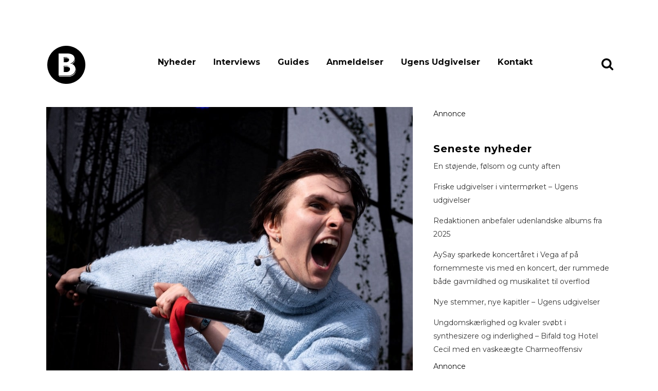

--- FILE ---
content_type: text/html; charset=UTF-8
request_url: https://www.bandsoftomorrow.com/2023/05/oendi-spot-festival-2023/
body_size: 16136
content:
<!DOCTYPE html>
<html lang="da-DK">
<head>
	<meta charset="UTF-8" />
	
				<meta name="viewport" content="width=device-width,initial-scale=1,user-scalable=no">
		
                            <meta name="description" content="Bands of Tomorrow er danmarks mest dedikerede musikmagasin med fokus på upcoming musik i hele norden.">
            
                            <meta name="keywords" content="musikmagasin, musik, nyheder, musiknyheder, musikbranchen, gaffa, soundvenue, ">
            
	<link rel="profile" href="https://gmpg.org/xfn/11" />
	<link rel="pingback" href="https://www.bandsoftomorrow.com/xmlrpc.php" />

	<title>ØNDI – SPOT Festival 2023 | bandsoftomorrow.com</title>
<meta name='robots' content='max-image-preview:large' />
<!-- Google tag (gtag.js) consent mode dataLayer added by Site Kit -->
<script type="text/javascript" id="google_gtagjs-js-consent-mode-data-layer">
/* <![CDATA[ */
window.dataLayer = window.dataLayer || [];function gtag(){dataLayer.push(arguments);}
gtag('consent', 'default', {"ad_personalization":"denied","ad_storage":"denied","ad_user_data":"denied","analytics_storage":"denied","functionality_storage":"denied","security_storage":"denied","personalization_storage":"denied","region":["AT","BE","BG","CH","CY","CZ","DE","DK","EE","ES","FI","FR","GB","GR","HR","HU","IE","IS","IT","LI","LT","LU","LV","MT","NL","NO","PL","PT","RO","SE","SI","SK"],"wait_for_update":500});
window._googlesitekitConsentCategoryMap = {"statistics":["analytics_storage"],"marketing":["ad_storage","ad_user_data","ad_personalization"],"functional":["functionality_storage","security_storage"],"preferences":["personalization_storage"]};
window._googlesitekitConsents = {"ad_personalization":"denied","ad_storage":"denied","ad_user_data":"denied","analytics_storage":"denied","functionality_storage":"denied","security_storage":"denied","personalization_storage":"denied","region":["AT","BE","BG","CH","CY","CZ","DE","DK","EE","ES","FI","FR","GB","GR","HR","HU","IE","IS","IT","LI","LT","LU","LV","MT","NL","NO","PL","PT","RO","SE","SI","SK"],"wait_for_update":500};
/* ]]> */
</script>
<!-- End Google tag (gtag.js) consent mode dataLayer added by Site Kit -->
<link rel='dns-prefetch' href='//www.googletagmanager.com' />
<link rel='dns-prefetch' href='//fonts.googleapis.com' />
<link rel="alternate" type="application/rss+xml" title="bandsoftomorrow.com &raquo; Feed" href="https://www.bandsoftomorrow.com/feed/" />
<link rel="alternate" type="application/rss+xml" title="bandsoftomorrow.com &raquo;-kommentar-feed" href="https://www.bandsoftomorrow.com/comments/feed/" />
<link rel="alternate" type="application/rss+xml" title="bandsoftomorrow.com &raquo; ØNDI – SPOT Festival 2023-kommentar-feed" href="https://www.bandsoftomorrow.com/2023/05/oendi-spot-festival-2023/feed/" />
<link rel="alternate" title="oEmbed (JSON)" type="application/json+oembed" href="https://www.bandsoftomorrow.com/wp-json/oembed/1.0/embed?url=https%3A%2F%2Fwww.bandsoftomorrow.com%2F2023%2F05%2Foendi-spot-festival-2023%2F" />
<link rel="alternate" title="oEmbed (XML)" type="text/xml+oembed" href="https://www.bandsoftomorrow.com/wp-json/oembed/1.0/embed?url=https%3A%2F%2Fwww.bandsoftomorrow.com%2F2023%2F05%2Foendi-spot-festival-2023%2F&#038;format=xml" />
<style id='wp-img-auto-sizes-contain-inline-css' type='text/css'>
img:is([sizes=auto i],[sizes^="auto," i]){contain-intrinsic-size:3000px 1500px}
/*# sourceURL=wp-img-auto-sizes-contain-inline-css */
</style>
<style id='wp-emoji-styles-inline-css' type='text/css'>

	img.wp-smiley, img.emoji {
		display: inline !important;
		border: none !important;
		box-shadow: none !important;
		height: 1em !important;
		width: 1em !important;
		margin: 0 0.07em !important;
		vertical-align: -0.1em !important;
		background: none !important;
		padding: 0 !important;
	}
/*# sourceURL=wp-emoji-styles-inline-css */
</style>
<style id='wp-block-library-inline-css' type='text/css'>
:root{--wp-block-synced-color:#7a00df;--wp-block-synced-color--rgb:122,0,223;--wp-bound-block-color:var(--wp-block-synced-color);--wp-editor-canvas-background:#ddd;--wp-admin-theme-color:#007cba;--wp-admin-theme-color--rgb:0,124,186;--wp-admin-theme-color-darker-10:#006ba1;--wp-admin-theme-color-darker-10--rgb:0,107,160.5;--wp-admin-theme-color-darker-20:#005a87;--wp-admin-theme-color-darker-20--rgb:0,90,135;--wp-admin-border-width-focus:2px}@media (min-resolution:192dpi){:root{--wp-admin-border-width-focus:1.5px}}.wp-element-button{cursor:pointer}:root .has-very-light-gray-background-color{background-color:#eee}:root .has-very-dark-gray-background-color{background-color:#313131}:root .has-very-light-gray-color{color:#eee}:root .has-very-dark-gray-color{color:#313131}:root .has-vivid-green-cyan-to-vivid-cyan-blue-gradient-background{background:linear-gradient(135deg,#00d084,#0693e3)}:root .has-purple-crush-gradient-background{background:linear-gradient(135deg,#34e2e4,#4721fb 50%,#ab1dfe)}:root .has-hazy-dawn-gradient-background{background:linear-gradient(135deg,#faaca8,#dad0ec)}:root .has-subdued-olive-gradient-background{background:linear-gradient(135deg,#fafae1,#67a671)}:root .has-atomic-cream-gradient-background{background:linear-gradient(135deg,#fdd79a,#004a59)}:root .has-nightshade-gradient-background{background:linear-gradient(135deg,#330968,#31cdcf)}:root .has-midnight-gradient-background{background:linear-gradient(135deg,#020381,#2874fc)}:root{--wp--preset--font-size--normal:16px;--wp--preset--font-size--huge:42px}.has-regular-font-size{font-size:1em}.has-larger-font-size{font-size:2.625em}.has-normal-font-size{font-size:var(--wp--preset--font-size--normal)}.has-huge-font-size{font-size:var(--wp--preset--font-size--huge)}.has-text-align-center{text-align:center}.has-text-align-left{text-align:left}.has-text-align-right{text-align:right}.has-fit-text{white-space:nowrap!important}#end-resizable-editor-section{display:none}.aligncenter{clear:both}.items-justified-left{justify-content:flex-start}.items-justified-center{justify-content:center}.items-justified-right{justify-content:flex-end}.items-justified-space-between{justify-content:space-between}.screen-reader-text{border:0;clip-path:inset(50%);height:1px;margin:-1px;overflow:hidden;padding:0;position:absolute;width:1px;word-wrap:normal!important}.screen-reader-text:focus{background-color:#ddd;clip-path:none;color:#444;display:block;font-size:1em;height:auto;left:5px;line-height:normal;padding:15px 23px 14px;text-decoration:none;top:5px;width:auto;z-index:100000}html :where(.has-border-color){border-style:solid}html :where([style*=border-top-color]){border-top-style:solid}html :where([style*=border-right-color]){border-right-style:solid}html :where([style*=border-bottom-color]){border-bottom-style:solid}html :where([style*=border-left-color]){border-left-style:solid}html :where([style*=border-width]){border-style:solid}html :where([style*=border-top-width]){border-top-style:solid}html :where([style*=border-right-width]){border-right-style:solid}html :where([style*=border-bottom-width]){border-bottom-style:solid}html :where([style*=border-left-width]){border-left-style:solid}html :where(img[class*=wp-image-]){height:auto;max-width:100%}:where(figure){margin:0 0 1em}html :where(.is-position-sticky){--wp-admin--admin-bar--position-offset:var(--wp-admin--admin-bar--height,0px)}@media screen and (max-width:600px){html :where(.is-position-sticky){--wp-admin--admin-bar--position-offset:0px}}

/*# sourceURL=wp-block-library-inline-css */
</style><style id='wp-block-heading-inline-css' type='text/css'>
h1:where(.wp-block-heading).has-background,h2:where(.wp-block-heading).has-background,h3:where(.wp-block-heading).has-background,h4:where(.wp-block-heading).has-background,h5:where(.wp-block-heading).has-background,h6:where(.wp-block-heading).has-background{padding:1.25em 2.375em}h1.has-text-align-left[style*=writing-mode]:where([style*=vertical-lr]),h1.has-text-align-right[style*=writing-mode]:where([style*=vertical-rl]),h2.has-text-align-left[style*=writing-mode]:where([style*=vertical-lr]),h2.has-text-align-right[style*=writing-mode]:where([style*=vertical-rl]),h3.has-text-align-left[style*=writing-mode]:where([style*=vertical-lr]),h3.has-text-align-right[style*=writing-mode]:where([style*=vertical-rl]),h4.has-text-align-left[style*=writing-mode]:where([style*=vertical-lr]),h4.has-text-align-right[style*=writing-mode]:where([style*=vertical-rl]),h5.has-text-align-left[style*=writing-mode]:where([style*=vertical-lr]),h5.has-text-align-right[style*=writing-mode]:where([style*=vertical-rl]),h6.has-text-align-left[style*=writing-mode]:where([style*=vertical-lr]),h6.has-text-align-right[style*=writing-mode]:where([style*=vertical-rl]){rotate:180deg}
/*# sourceURL=https://www.bandsoftomorrow.com/wp-includes/blocks/heading/style.min.css */
</style>
<style id='wp-block-latest-posts-inline-css' type='text/css'>
.wp-block-latest-posts{box-sizing:border-box}.wp-block-latest-posts.alignleft{margin-right:2em}.wp-block-latest-posts.alignright{margin-left:2em}.wp-block-latest-posts.wp-block-latest-posts__list{list-style:none}.wp-block-latest-posts.wp-block-latest-posts__list li{clear:both;overflow-wrap:break-word}.wp-block-latest-posts.is-grid{display:flex;flex-wrap:wrap}.wp-block-latest-posts.is-grid li{margin:0 1.25em 1.25em 0;width:100%}@media (min-width:600px){.wp-block-latest-posts.columns-2 li{width:calc(50% - .625em)}.wp-block-latest-posts.columns-2 li:nth-child(2n){margin-right:0}.wp-block-latest-posts.columns-3 li{width:calc(33.33333% - .83333em)}.wp-block-latest-posts.columns-3 li:nth-child(3n){margin-right:0}.wp-block-latest-posts.columns-4 li{width:calc(25% - .9375em)}.wp-block-latest-posts.columns-4 li:nth-child(4n){margin-right:0}.wp-block-latest-posts.columns-5 li{width:calc(20% - 1em)}.wp-block-latest-posts.columns-5 li:nth-child(5n){margin-right:0}.wp-block-latest-posts.columns-6 li{width:calc(16.66667% - 1.04167em)}.wp-block-latest-posts.columns-6 li:nth-child(6n){margin-right:0}}:root :where(.wp-block-latest-posts.is-grid){padding:0}:root :where(.wp-block-latest-posts.wp-block-latest-posts__list){padding-left:0}.wp-block-latest-posts__post-author,.wp-block-latest-posts__post-date{display:block;font-size:.8125em}.wp-block-latest-posts__post-excerpt,.wp-block-latest-posts__post-full-content{margin-bottom:1em;margin-top:.5em}.wp-block-latest-posts__featured-image a{display:inline-block}.wp-block-latest-posts__featured-image img{height:auto;max-width:100%;width:auto}.wp-block-latest-posts__featured-image.alignleft{float:left;margin-right:1em}.wp-block-latest-posts__featured-image.alignright{float:right;margin-left:1em}.wp-block-latest-posts__featured-image.aligncenter{margin-bottom:1em;text-align:center}
/*# sourceURL=https://www.bandsoftomorrow.com/wp-includes/blocks/latest-posts/style.min.css */
</style>
<style id='wp-block-embed-inline-css' type='text/css'>
.wp-block-embed.alignleft,.wp-block-embed.alignright,.wp-block[data-align=left]>[data-type="core/embed"],.wp-block[data-align=right]>[data-type="core/embed"]{max-width:360px;width:100%}.wp-block-embed.alignleft .wp-block-embed__wrapper,.wp-block-embed.alignright .wp-block-embed__wrapper,.wp-block[data-align=left]>[data-type="core/embed"] .wp-block-embed__wrapper,.wp-block[data-align=right]>[data-type="core/embed"] .wp-block-embed__wrapper{min-width:280px}.wp-block-cover .wp-block-embed{min-height:240px;min-width:320px}.wp-block-embed{overflow-wrap:break-word}.wp-block-embed :where(figcaption){margin-bottom:1em;margin-top:.5em}.wp-block-embed iframe{max-width:100%}.wp-block-embed__wrapper{position:relative}.wp-embed-responsive .wp-has-aspect-ratio .wp-block-embed__wrapper:before{content:"";display:block;padding-top:50%}.wp-embed-responsive .wp-has-aspect-ratio iframe{bottom:0;height:100%;left:0;position:absolute;right:0;top:0;width:100%}.wp-embed-responsive .wp-embed-aspect-21-9 .wp-block-embed__wrapper:before{padding-top:42.85%}.wp-embed-responsive .wp-embed-aspect-18-9 .wp-block-embed__wrapper:before{padding-top:50%}.wp-embed-responsive .wp-embed-aspect-16-9 .wp-block-embed__wrapper:before{padding-top:56.25%}.wp-embed-responsive .wp-embed-aspect-4-3 .wp-block-embed__wrapper:before{padding-top:75%}.wp-embed-responsive .wp-embed-aspect-1-1 .wp-block-embed__wrapper:before{padding-top:100%}.wp-embed-responsive .wp-embed-aspect-9-16 .wp-block-embed__wrapper:before{padding-top:177.77%}.wp-embed-responsive .wp-embed-aspect-1-2 .wp-block-embed__wrapper:before{padding-top:200%}
/*# sourceURL=https://www.bandsoftomorrow.com/wp-includes/blocks/embed/style.min.css */
</style>
<style id='wp-block-group-inline-css' type='text/css'>
.wp-block-group{box-sizing:border-box}:where(.wp-block-group.wp-block-group-is-layout-constrained){position:relative}
/*# sourceURL=https://www.bandsoftomorrow.com/wp-includes/blocks/group/style.min.css */
</style>
<style id='wp-block-paragraph-inline-css' type='text/css'>
.is-small-text{font-size:.875em}.is-regular-text{font-size:1em}.is-large-text{font-size:2.25em}.is-larger-text{font-size:3em}.has-drop-cap:not(:focus):first-letter{float:left;font-size:8.4em;font-style:normal;font-weight:100;line-height:.68;margin:.05em .1em 0 0;text-transform:uppercase}body.rtl .has-drop-cap:not(:focus):first-letter{float:none;margin-left:.1em}p.has-drop-cap.has-background{overflow:hidden}:root :where(p.has-background){padding:1.25em 2.375em}:where(p.has-text-color:not(.has-link-color)) a{color:inherit}p.has-text-align-left[style*="writing-mode:vertical-lr"],p.has-text-align-right[style*="writing-mode:vertical-rl"]{rotate:180deg}
/*# sourceURL=https://www.bandsoftomorrow.com/wp-includes/blocks/paragraph/style.min.css */
</style>
<style id='wp-block-spacer-inline-css' type='text/css'>
.wp-block-spacer{clear:both}
/*# sourceURL=https://www.bandsoftomorrow.com/wp-includes/blocks/spacer/style.min.css */
</style>
<style id='global-styles-inline-css' type='text/css'>
:root{--wp--preset--aspect-ratio--square: 1;--wp--preset--aspect-ratio--4-3: 4/3;--wp--preset--aspect-ratio--3-4: 3/4;--wp--preset--aspect-ratio--3-2: 3/2;--wp--preset--aspect-ratio--2-3: 2/3;--wp--preset--aspect-ratio--16-9: 16/9;--wp--preset--aspect-ratio--9-16: 9/16;--wp--preset--color--black: #000000;--wp--preset--color--cyan-bluish-gray: #abb8c3;--wp--preset--color--white: #ffffff;--wp--preset--color--pale-pink: #f78da7;--wp--preset--color--vivid-red: #cf2e2e;--wp--preset--color--luminous-vivid-orange: #ff6900;--wp--preset--color--luminous-vivid-amber: #fcb900;--wp--preset--color--light-green-cyan: #7bdcb5;--wp--preset--color--vivid-green-cyan: #00d084;--wp--preset--color--pale-cyan-blue: #8ed1fc;--wp--preset--color--vivid-cyan-blue: #0693e3;--wp--preset--color--vivid-purple: #9b51e0;--wp--preset--gradient--vivid-cyan-blue-to-vivid-purple: linear-gradient(135deg,rgb(6,147,227) 0%,rgb(155,81,224) 100%);--wp--preset--gradient--light-green-cyan-to-vivid-green-cyan: linear-gradient(135deg,rgb(122,220,180) 0%,rgb(0,208,130) 100%);--wp--preset--gradient--luminous-vivid-amber-to-luminous-vivid-orange: linear-gradient(135deg,rgb(252,185,0) 0%,rgb(255,105,0) 100%);--wp--preset--gradient--luminous-vivid-orange-to-vivid-red: linear-gradient(135deg,rgb(255,105,0) 0%,rgb(207,46,46) 100%);--wp--preset--gradient--very-light-gray-to-cyan-bluish-gray: linear-gradient(135deg,rgb(238,238,238) 0%,rgb(169,184,195) 100%);--wp--preset--gradient--cool-to-warm-spectrum: linear-gradient(135deg,rgb(74,234,220) 0%,rgb(151,120,209) 20%,rgb(207,42,186) 40%,rgb(238,44,130) 60%,rgb(251,105,98) 80%,rgb(254,248,76) 100%);--wp--preset--gradient--blush-light-purple: linear-gradient(135deg,rgb(255,206,236) 0%,rgb(152,150,240) 100%);--wp--preset--gradient--blush-bordeaux: linear-gradient(135deg,rgb(254,205,165) 0%,rgb(254,45,45) 50%,rgb(107,0,62) 100%);--wp--preset--gradient--luminous-dusk: linear-gradient(135deg,rgb(255,203,112) 0%,rgb(199,81,192) 50%,rgb(65,88,208) 100%);--wp--preset--gradient--pale-ocean: linear-gradient(135deg,rgb(255,245,203) 0%,rgb(182,227,212) 50%,rgb(51,167,181) 100%);--wp--preset--gradient--electric-grass: linear-gradient(135deg,rgb(202,248,128) 0%,rgb(113,206,126) 100%);--wp--preset--gradient--midnight: linear-gradient(135deg,rgb(2,3,129) 0%,rgb(40,116,252) 100%);--wp--preset--font-size--small: 13px;--wp--preset--font-size--medium: 20px;--wp--preset--font-size--large: 36px;--wp--preset--font-size--x-large: 42px;--wp--preset--spacing--20: 0.44rem;--wp--preset--spacing--30: 0.67rem;--wp--preset--spacing--40: 1rem;--wp--preset--spacing--50: 1.5rem;--wp--preset--spacing--60: 2.25rem;--wp--preset--spacing--70: 3.38rem;--wp--preset--spacing--80: 5.06rem;--wp--preset--shadow--natural: 6px 6px 9px rgba(0, 0, 0, 0.2);--wp--preset--shadow--deep: 12px 12px 50px rgba(0, 0, 0, 0.4);--wp--preset--shadow--sharp: 6px 6px 0px rgba(0, 0, 0, 0.2);--wp--preset--shadow--outlined: 6px 6px 0px -3px rgb(255, 255, 255), 6px 6px rgb(0, 0, 0);--wp--preset--shadow--crisp: 6px 6px 0px rgb(0, 0, 0);}:where(.is-layout-flex){gap: 0.5em;}:where(.is-layout-grid){gap: 0.5em;}body .is-layout-flex{display: flex;}.is-layout-flex{flex-wrap: wrap;align-items: center;}.is-layout-flex > :is(*, div){margin: 0;}body .is-layout-grid{display: grid;}.is-layout-grid > :is(*, div){margin: 0;}:where(.wp-block-columns.is-layout-flex){gap: 2em;}:where(.wp-block-columns.is-layout-grid){gap: 2em;}:where(.wp-block-post-template.is-layout-flex){gap: 1.25em;}:where(.wp-block-post-template.is-layout-grid){gap: 1.25em;}.has-black-color{color: var(--wp--preset--color--black) !important;}.has-cyan-bluish-gray-color{color: var(--wp--preset--color--cyan-bluish-gray) !important;}.has-white-color{color: var(--wp--preset--color--white) !important;}.has-pale-pink-color{color: var(--wp--preset--color--pale-pink) !important;}.has-vivid-red-color{color: var(--wp--preset--color--vivid-red) !important;}.has-luminous-vivid-orange-color{color: var(--wp--preset--color--luminous-vivid-orange) !important;}.has-luminous-vivid-amber-color{color: var(--wp--preset--color--luminous-vivid-amber) !important;}.has-light-green-cyan-color{color: var(--wp--preset--color--light-green-cyan) !important;}.has-vivid-green-cyan-color{color: var(--wp--preset--color--vivid-green-cyan) !important;}.has-pale-cyan-blue-color{color: var(--wp--preset--color--pale-cyan-blue) !important;}.has-vivid-cyan-blue-color{color: var(--wp--preset--color--vivid-cyan-blue) !important;}.has-vivid-purple-color{color: var(--wp--preset--color--vivid-purple) !important;}.has-black-background-color{background-color: var(--wp--preset--color--black) !important;}.has-cyan-bluish-gray-background-color{background-color: var(--wp--preset--color--cyan-bluish-gray) !important;}.has-white-background-color{background-color: var(--wp--preset--color--white) !important;}.has-pale-pink-background-color{background-color: var(--wp--preset--color--pale-pink) !important;}.has-vivid-red-background-color{background-color: var(--wp--preset--color--vivid-red) !important;}.has-luminous-vivid-orange-background-color{background-color: var(--wp--preset--color--luminous-vivid-orange) !important;}.has-luminous-vivid-amber-background-color{background-color: var(--wp--preset--color--luminous-vivid-amber) !important;}.has-light-green-cyan-background-color{background-color: var(--wp--preset--color--light-green-cyan) !important;}.has-vivid-green-cyan-background-color{background-color: var(--wp--preset--color--vivid-green-cyan) !important;}.has-pale-cyan-blue-background-color{background-color: var(--wp--preset--color--pale-cyan-blue) !important;}.has-vivid-cyan-blue-background-color{background-color: var(--wp--preset--color--vivid-cyan-blue) !important;}.has-vivid-purple-background-color{background-color: var(--wp--preset--color--vivid-purple) !important;}.has-black-border-color{border-color: var(--wp--preset--color--black) !important;}.has-cyan-bluish-gray-border-color{border-color: var(--wp--preset--color--cyan-bluish-gray) !important;}.has-white-border-color{border-color: var(--wp--preset--color--white) !important;}.has-pale-pink-border-color{border-color: var(--wp--preset--color--pale-pink) !important;}.has-vivid-red-border-color{border-color: var(--wp--preset--color--vivid-red) !important;}.has-luminous-vivid-orange-border-color{border-color: var(--wp--preset--color--luminous-vivid-orange) !important;}.has-luminous-vivid-amber-border-color{border-color: var(--wp--preset--color--luminous-vivid-amber) !important;}.has-light-green-cyan-border-color{border-color: var(--wp--preset--color--light-green-cyan) !important;}.has-vivid-green-cyan-border-color{border-color: var(--wp--preset--color--vivid-green-cyan) !important;}.has-pale-cyan-blue-border-color{border-color: var(--wp--preset--color--pale-cyan-blue) !important;}.has-vivid-cyan-blue-border-color{border-color: var(--wp--preset--color--vivid-cyan-blue) !important;}.has-vivid-purple-border-color{border-color: var(--wp--preset--color--vivid-purple) !important;}.has-vivid-cyan-blue-to-vivid-purple-gradient-background{background: var(--wp--preset--gradient--vivid-cyan-blue-to-vivid-purple) !important;}.has-light-green-cyan-to-vivid-green-cyan-gradient-background{background: var(--wp--preset--gradient--light-green-cyan-to-vivid-green-cyan) !important;}.has-luminous-vivid-amber-to-luminous-vivid-orange-gradient-background{background: var(--wp--preset--gradient--luminous-vivid-amber-to-luminous-vivid-orange) !important;}.has-luminous-vivid-orange-to-vivid-red-gradient-background{background: var(--wp--preset--gradient--luminous-vivid-orange-to-vivid-red) !important;}.has-very-light-gray-to-cyan-bluish-gray-gradient-background{background: var(--wp--preset--gradient--very-light-gray-to-cyan-bluish-gray) !important;}.has-cool-to-warm-spectrum-gradient-background{background: var(--wp--preset--gradient--cool-to-warm-spectrum) !important;}.has-blush-light-purple-gradient-background{background: var(--wp--preset--gradient--blush-light-purple) !important;}.has-blush-bordeaux-gradient-background{background: var(--wp--preset--gradient--blush-bordeaux) !important;}.has-luminous-dusk-gradient-background{background: var(--wp--preset--gradient--luminous-dusk) !important;}.has-pale-ocean-gradient-background{background: var(--wp--preset--gradient--pale-ocean) !important;}.has-electric-grass-gradient-background{background: var(--wp--preset--gradient--electric-grass) !important;}.has-midnight-gradient-background{background: var(--wp--preset--gradient--midnight) !important;}.has-small-font-size{font-size: var(--wp--preset--font-size--small) !important;}.has-medium-font-size{font-size: var(--wp--preset--font-size--medium) !important;}.has-large-font-size{font-size: var(--wp--preset--font-size--large) !important;}.has-x-large-font-size{font-size: var(--wp--preset--font-size--x-large) !important;}
/*# sourceURL=global-styles-inline-css */
</style>

<style id='classic-theme-styles-inline-css' type='text/css'>
/*! This file is auto-generated */
.wp-block-button__link{color:#fff;background-color:#32373c;border-radius:9999px;box-shadow:none;text-decoration:none;padding:calc(.667em + 2px) calc(1.333em + 2px);font-size:1.125em}.wp-block-file__button{background:#32373c;color:#fff;text-decoration:none}
/*# sourceURL=/wp-includes/css/classic-themes.min.css */
</style>
<link rel='stylesheet' id='mediaelement-css' href='https://www.bandsoftomorrow.com/wp-includes/js/mediaelement/mediaelementplayer-legacy.min.css?ver=4.2.17' type='text/css' media='all' />
<link rel='stylesheet' id='wp-mediaelement-css' href='https://www.bandsoftomorrow.com/wp-includes/js/mediaelement/wp-mediaelement.min.css?ver=25c3fe1072d374ab290558a451c627bd' type='text/css' media='all' />
<link rel='stylesheet' id='bridge-default-style-css' href='https://www.bandsoftomorrow.com/wp-content/themes/bridge/style.css?ver=25c3fe1072d374ab290558a451c627bd' type='text/css' media='all' />
<link rel='stylesheet' id='bridge-qode-font_awesome-css' href='https://www.bandsoftomorrow.com/wp-content/themes/bridge/css/font-awesome/css/font-awesome.min.css?ver=25c3fe1072d374ab290558a451c627bd' type='text/css' media='all' />
<link rel='stylesheet' id='bridge-stylesheet-css' href='https://www.bandsoftomorrow.com/wp-content/themes/bridge/css/stylesheet.min.css?ver=25c3fe1072d374ab290558a451c627bd' type='text/css' media='all' />
<style id='bridge-stylesheet-inline-css' type='text/css'>
   .postid-119171.disabled_footer_top .footer_top_holder, .postid-119171.disabled_footer_bottom .footer_bottom_holder { display: none;}


/*# sourceURL=bridge-stylesheet-inline-css */
</style>
<link rel='stylesheet' id='bridge-print-css' href='https://www.bandsoftomorrow.com/wp-content/themes/bridge/css/print.css?ver=25c3fe1072d374ab290558a451c627bd' type='text/css' media='all' />
<link rel='stylesheet' id='qode_news_style-css' href='https://www.bandsoftomorrow.com/wp-content/plugins/qode-news/assets/css/news-map.min.css?ver=25c3fe1072d374ab290558a451c627bd' type='text/css' media='all' />
<link rel='stylesheet' id='bridge-responsive-css' href='https://www.bandsoftomorrow.com/wp-content/themes/bridge/css/responsive.min.css?ver=25c3fe1072d374ab290558a451c627bd' type='text/css' media='all' />
<link rel='stylesheet' id='qode_news_responsive_style-css' href='https://www.bandsoftomorrow.com/wp-content/plugins/qode-news/assets/css/news-map-responsive.min.css?ver=25c3fe1072d374ab290558a451c627bd' type='text/css' media='all' />
<link rel='stylesheet' id='bridge-style-dynamic-css' href='https://www.bandsoftomorrow.com/wp-content/themes/bridge/css/style_dynamic.css?ver=1700576687' type='text/css' media='all' />
<link rel='stylesheet' id='bridge-style-dynamic-responsive-css' href='https://www.bandsoftomorrow.com/wp-content/themes/bridge/css/style_dynamic_responsive.css?ver=1700576687' type='text/css' media='all' />
<style id='bridge-style-dynamic-responsive-inline-css' type='text/css'>
.blog_single .tags_text {
    display: none !important
}

/*# sourceURL=bridge-style-dynamic-responsive-inline-css */
</style>
<link rel='stylesheet' id='js_composer_front-css' href='https://www.bandsoftomorrow.com/wp-content/plugins/js_composer/assets/css/js_composer.min.css?ver=7.6' type='text/css' media='all' />
<link rel='stylesheet' id='bridge-style-handle-google-fonts-css' href='https://fonts.googleapis.com/css?family=Raleway%3A100%2C200%2C300%2C400%2C500%2C600%2C700%2C800%2C900%2C100italic%2C300italic%2C400italic%2C700italic%7CRaleway%3A100%2C200%2C300%2C400%2C500%2C600%2C700%2C800%2C900%2C100italic%2C300italic%2C400italic%2C700italic%7CMontserrat%3A100%2C200%2C300%2C400%2C500%2C600%2C700%2C800%2C900%2C100italic%2C300italic%2C400italic%2C700italic&#038;subset=latin%2Clatin-ext&#038;ver=1.0.0' type='text/css' media='all' />
<link rel='stylesheet' id='bridge-core-dashboard-style-css' href='https://www.bandsoftomorrow.com/wp-content/plugins/bridge-core/modules/core-dashboard/assets/css/core-dashboard.min.css?ver=25c3fe1072d374ab290558a451c627bd' type='text/css' media='all' />
<link rel='stylesheet' id='bsf-Defaults-css' href='https://www.bandsoftomorrow.com/wp-content/uploads/smile_fonts/Defaults/Defaults.css?ver=3.19.19' type='text/css' media='all' />
<script type="text/javascript" src="https://www.bandsoftomorrow.com/wp-includes/js/jquery/jquery.min.js?ver=3.7.1" id="jquery-core-js"></script>
<script type="text/javascript" src="https://www.bandsoftomorrow.com/wp-includes/js/jquery/jquery-migrate.min.js?ver=3.4.1" id="jquery-migrate-js"></script>

<!-- Google tag (gtag.js) snippet added by Site Kit -->
<!-- Google Analytics-snippet tilføjet af Site Kit -->
<script type="text/javascript" src="https://www.googletagmanager.com/gtag/js?id=GT-TWR6TLW" id="google_gtagjs-js" async></script>
<script type="text/javascript" id="google_gtagjs-js-after">
/* <![CDATA[ */
window.dataLayer = window.dataLayer || [];function gtag(){dataLayer.push(arguments);}
gtag("set","linker",{"domains":["www.bandsoftomorrow.com"]});
gtag("js", new Date());
gtag("set", "developer_id.dZTNiMT", true);
gtag("config", "GT-TWR6TLW");
//# sourceURL=google_gtagjs-js-after
/* ]]> */
</script>
<script></script><link rel="https://api.w.org/" href="https://www.bandsoftomorrow.com/wp-json/" /><link rel="alternate" title="JSON" type="application/json" href="https://www.bandsoftomorrow.com/wp-json/wp/v2/posts/119171" /><link rel="EditURI" type="application/rsd+xml" title="RSD" href="https://www.bandsoftomorrow.com/xmlrpc.php?rsd" />
<meta name="generator" content="Site Kit by Google 1.170.0" /><!-- Start of Sleeknote signup and lead generation tool - www.sleeknote.com -->
<script id="sleeknoteScript" type="text/javascript">
	(function () {
		var sleeknoteScriptTag = document.createElement("script");
		sleeknoteScriptTag.type = "text/javascript";
		sleeknoteScriptTag.charset = "utf-8";
		sleeknoteScriptTag.src = ("//sleeknotecustomerscripts.sleeknote.com/60384.js");
		var s = document.getElementById("sleeknoteScript");
		s.parentNode.insertBefore(sleeknoteScriptTag, s);
	})();
</script>
<!-- End of Sleeknote signup and lead generation tool - www.sleeknote.com --><!-- SEO meta tags powered by SmartCrawl https://wpmudev.com/project/smartcrawl-wordpress-seo/ -->
<link rel="canonical" href="https://www.bandsoftomorrow.com/2023/05/oendi-spot-festival-2023/" />
<meta name="description" content="ØNDI’s magtdemonstration af en koncert forvandlede en iskold eftermiddag til en beskidt Berliner-natklub. 4.5/5 stjerner Der er skide koldt ved bassinscenen. ØNDI havde dog ingen problemer med at varme publikum op. Som en punket autotune-sprechstallmeister bød forsanger Tobias Bjerg velkommen ti ..." />
<script type="application/ld+json">{"@context":"https:\/\/schema.org","@graph":[{"@type":"Organization","@id":"https:\/\/www.bandsoftomorrow.com\/#schema-publishing-organization","url":"https:\/\/www.bandsoftomorrow.com","name":"bandsoftomorrow.com"},{"@type":"WebSite","@id":"https:\/\/www.bandsoftomorrow.com\/#schema-website","url":"https:\/\/www.bandsoftomorrow.com","name":"bandsoftomorrow.com","encoding":"UTF-8","potentialAction":{"@type":"SearchAction","target":"https:\/\/www.bandsoftomorrow.com\/search\/{search_term_string}\/","query-input":"required name=search_term_string"}},{"@type":"WebPage","@id":"https:\/\/www.bandsoftomorrow.com\/2023\/05\/oendi-spot-festival-2023\/#schema-webpage","isPartOf":{"@id":"https:\/\/www.bandsoftomorrow.com\/#schema-website"},"publisher":{"@id":"https:\/\/www.bandsoftomorrow.com\/#schema-publishing-organization"},"url":"https:\/\/www.bandsoftomorrow.com\/2023\/05\/oendi-spot-festival-2023\/"},{"@type":"Article","mainEntityOfPage":{"@id":"https:\/\/www.bandsoftomorrow.com\/2023\/05\/oendi-spot-festival-2023\/#schema-webpage"},"author":{"@type":"Person","@id":"https:\/\/www.bandsoftomorrow.com\/author\/redaktionen\/#schema-author","name":"Redaktionen","url":"https:\/\/www.bandsoftomorrow.com\/author\/redaktionen\/"},"publisher":{"@id":"https:\/\/www.bandsoftomorrow.com\/#schema-publishing-organization"},"dateModified":"2023-05-06T11:35:21","datePublished":"2023-05-06T00:27:17","headline":"\u00d8NDI \u2013 SPOT Festival 2023 | bandsoftomorrow.com","description":"\u00d8NDI\u2019s magtdemonstration af en koncert forvandlede en iskold eftermiddag til en beskidt Berliner-natklub. 4.5\/5 stjerner Der er skide koldt ved bassinscenen. \u00d8NDI havde dog ingen problemer med at varme publikum op. Som en punket autotune-sprechstallmeister b\u00f8d forsanger Tobias Bjerg velkommen ti ...","name":"\u00d8NDI \u2013 SPOT Festival 2023","image":{"@type":"ImageObject","@id":"https:\/\/www.bandsoftomorrow.com\/2023\/05\/oendi-spot-festival-2023\/#schema-article-image","url":"https:\/\/www.bandsoftomorrow.com\/wp-content\/uploads\/2023\/05\/custom-image-6-1.jpeg","height":675,"width":900},"thumbnailUrl":"https:\/\/www.bandsoftomorrow.com\/wp-content\/uploads\/2023\/05\/custom-image-6-1.jpeg"}]}</script>
<meta property="og:type" content="article" />
<meta property="og:url" content="https://www.bandsoftomorrow.com/2023/05/oendi-spot-festival-2023/" />
<meta property="og:title" content="ØNDI – SPOT Festival 2023 | bandsoftomorrow.com" />
<meta property="og:description" content="ØNDI’s magtdemonstration af en koncert forvandlede en iskold eftermiddag til en beskidt Berliner-natklub. 4.5/5 stjerner Der er skide koldt ved bassinscenen. ØNDI havde dog ingen problemer med at varme publikum op. Som en punket autotune-sprechstallmeister bød forsanger Tobias Bjerg velkommen ti ..." />
<meta property="og:image" content="https://www.bandsoftomorrow.com/wp-content/uploads/2023/05/custom-image-6-1.jpeg" />
<meta property="og:image:width" content="900" />
<meta property="og:image:height" content="675" />
<meta property="article:published_time" content="2023-05-06T00:27:17" />
<meta property="article:author" content="Redaktionen" />
<meta name="twitter:card" content="summary_large_image" />
<meta name="twitter:title" content="ØNDI – SPOT Festival 2023 | bandsoftomorrow.com" />
<meta name="twitter:description" content="ØNDI’s magtdemonstration af en koncert forvandlede en iskold eftermiddag til en beskidt Berliner-natklub. 4.5/5 stjerner Der er skide koldt ved bassinscenen. ØNDI havde dog ingen problemer med at varme publikum op. Som en punket autotune-sprechstallmeister bød forsanger Tobias Bjerg velkommen ti ..." />
<meta name="twitter:image" content="https://www.bandsoftomorrow.com/wp-content/uploads/2023/05/custom-image-6-1.jpeg" />
<!-- /SEO -->
<meta name="generator" content="Powered by WPBakery Page Builder - drag and drop page builder for WordPress."/>
<link rel="icon" href="https://www.bandsoftomorrow.com/wp-content/uploads/2025/09/cropped-49b1d164-a916-4de7-83f3-8518e36089c1-32x32.jpg" sizes="32x32" />
<link rel="icon" href="https://www.bandsoftomorrow.com/wp-content/uploads/2025/09/cropped-49b1d164-a916-4de7-83f3-8518e36089c1-192x192.jpg" sizes="192x192" />
<link rel="apple-touch-icon" href="https://www.bandsoftomorrow.com/wp-content/uploads/2025/09/cropped-49b1d164-a916-4de7-83f3-8518e36089c1-180x180.jpg" />
<meta name="msapplication-TileImage" content="https://www.bandsoftomorrow.com/wp-content/uploads/2025/09/cropped-49b1d164-a916-4de7-83f3-8518e36089c1-270x270.jpg" />
<noscript><style> .wpb_animate_when_almost_visible { opacity: 1; }</style></noscript></head>

<body data-rsssl=1 class="wp-singular post-template-default single single-post postid-119171 single-format-standard wp-theme-bridge bridge-core-3.1.2 qode-news-3.0.6  qode-title-hidden qode_grid_1200 qode-content-sidebar-responsive qode-theme-ver-30.1 qode-theme-bridge disabled_footer_top disabled_footer_bottom qode_header_in_grid wpb-js-composer js-comp-ver-7.6 vc_responsive" itemscope itemtype="http://schema.org/WebPage">




<div class="wrapper">
	<div class="wrapper_inner">

    
		<!-- Google Analytics start -->
					<script>
				var _gaq = _gaq || [];
				_gaq.push(['_setAccount', 'UA-21565852-1']);
				_gaq.push(['_trackPageview']);

				(function() {
					var ga = document.createElement('script'); ga.type = 'text/javascript'; ga.async = true;
					ga.src = ('https:' == document.location.protocol ? 'https://ssl' : 'http://www') + '.google-analytics.com/ga.js';
					var s = document.getElementsByTagName('script')[0]; s.parentNode.insertBefore(ga, s);
				})();
			</script>
				<!-- Google Analytics end -->

		
	<header class=" has_top scroll_header_top_area  stick scrolled_not_transparent menu_position_left page_header">
	<div class="header_inner clearfix">
		<form role="search" id="searchform" action="https://www.bandsoftomorrow.com/" class="qode_search_form" method="get">
        <div class="container">
        <div class="container_inner clearfix">
            
            <i class="qode_icon_font_awesome fa fa-search qode_icon_in_search" ></i>            <input type="text" placeholder="Search" name="s" class="qode_search_field" autocomplete="off" />
            <input type="submit" value="Search" />

            <div class="qode_search_close">
                <a href="#">
                    <i class="qode_icon_font_awesome fa fa-times qode_icon_in_search" ></i>                </a>
            </div>
                    </div>
    </div>
</form>
		<div class="header_top_bottom_holder">
				<div class="header_top clearfix" style='' >
				<div class="container">
			<div class="container_inner clearfix">
														<div class="left">
						<div class="inner">
													</div>
					</div>
					<div class="right">
						<div class="inner">
							<div class="header-widget widget_nav_menu header-right-widget"></div>						</div>
					</div>
													</div>
		</div>
		</div>

			<div class="header_bottom clearfix" style='' >
								<div class="container">
					<div class="container_inner clearfix">
																				<div class="header_inner_left">
																	<div class="mobile_menu_button">
		<span>
			<i class="qode_icon_font_awesome fa fa-bars " ></i>		</span>
	</div>
								<div class="logo_wrapper" >
	<div class="q_logo">
		<a itemprop="url" href="https://www.bandsoftomorrow.com/" >
             <img itemprop="image" class="normal" src="https://www.bandsoftomorrow.com/wp-content/uploads/2021/12/botrundlille.png" alt="Logo"> 			 <img itemprop="image" class="light" src="https://www.bandsoftomorrow.com/wp-content/uploads/2021/12/botrundlille.png" alt="Logo"/> 			 <img itemprop="image" class="dark" src="https://www.bandsoftomorrow.com/wp-content/uploads/2021/12/botrundlille.png" alt="Logo"/> 			 <img itemprop="image" class="sticky" src="https://www.bandsoftomorrow.com/wp-content/uploads/2021/12/botrundlille.png" alt="Logo"/> 			 <img itemprop="image" class="mobile" src="https://www.bandsoftomorrow.com/wp-content/uploads/2021/12/bot-mobil.jpeg" alt="Logo"/> 					</a>
	</div>
	</div>															</div>
															<div class="header_inner_right">
									<div class="side_menu_button_wrapper right">
																														<div class="side_menu_button">
												<a class="search_button fullscreen_search normal" href="javascript:void(0)">
		<i class="qode_icon_font_awesome fa fa-search " ></i>	</a>

																							
										</div>
									</div>
								</div>
							
							
							<nav class="main_menu drop_down left">
								<ul id="menu-menu" class=""><li id="nav-menu-item-97164" class="menu-item menu-item-type-post_type menu-item-object-page  narrow"><a href="https://www.bandsoftomorrow.com/nyheder/" class=""><i class="menu_icon blank fa"></i><span>Nyheder</span><span class="plus"></span></a></li>
<li id="nav-menu-item-97333" class="menu-item menu-item-type-post_type menu-item-object-page  narrow"><a href="https://www.bandsoftomorrow.com/interviews-2/" class=""><i class="menu_icon blank fa"></i><span>Interviews</span><span class="plus"></span></a></li>
<li id="nav-menu-item-97162" class="menu-item menu-item-type-post_type menu-item-object-page  narrow"><a href="https://www.bandsoftomorrow.com/guides/" class=""><i class="menu_icon blank fa"></i><span>Guides</span><span class="plus"></span></a></li>
<li id="nav-menu-item-97165" class="menu-item menu-item-type-post_type menu-item-object-page  narrow"><a href="https://www.bandsoftomorrow.com/anmeldelser/" class=""><i class="menu_icon blank fa"></i><span>Anmeldelser</span><span class="plus"></span></a></li>
<li id="nav-menu-item-97166" class="menu-item menu-item-type-post_type menu-item-object-page  narrow"><a href="https://www.bandsoftomorrow.com/ugens-upcoming/" class=""><i class="menu_icon blank fa"></i><span>Ugens Udgivelser</span><span class="plus"></span></a></li>
<li id="nav-menu-item-97256" class="menu-item menu-item-type-post_type menu-item-object-page  narrow"><a href="https://www.bandsoftomorrow.com/kontakt/" class=""><i class="menu_icon blank fa"></i><span>Kontakt</span><span class="plus"></span></a></li>
<li id="nav-menu-item-113160" class="menu-item menu-item-type-custom menu-item-object-custom  narrow"></li>
</ul>							</nav>
														<nav class="mobile_menu">
	<ul id="menu-menu-1" class=""><li id="mobile-menu-item-97164" class="menu-item menu-item-type-post_type menu-item-object-page "><a href="https://www.bandsoftomorrow.com/nyheder/" class=""><span>Nyheder</span></a><span class="mobile_arrow"><i class="fa fa-angle-right"></i><i class="fa fa-angle-down"></i></span></li>
<li id="mobile-menu-item-97333" class="menu-item menu-item-type-post_type menu-item-object-page "><a href="https://www.bandsoftomorrow.com/interviews-2/" class=""><span>Interviews</span></a><span class="mobile_arrow"><i class="fa fa-angle-right"></i><i class="fa fa-angle-down"></i></span></li>
<li id="mobile-menu-item-97162" class="menu-item menu-item-type-post_type menu-item-object-page "><a href="https://www.bandsoftomorrow.com/guides/" class=""><span>Guides</span></a><span class="mobile_arrow"><i class="fa fa-angle-right"></i><i class="fa fa-angle-down"></i></span></li>
<li id="mobile-menu-item-97165" class="menu-item menu-item-type-post_type menu-item-object-page "><a href="https://www.bandsoftomorrow.com/anmeldelser/" class=""><span>Anmeldelser</span></a><span class="mobile_arrow"><i class="fa fa-angle-right"></i><i class="fa fa-angle-down"></i></span></li>
<li id="mobile-menu-item-97166" class="menu-item menu-item-type-post_type menu-item-object-page "><a href="https://www.bandsoftomorrow.com/ugens-upcoming/" class=""><span>Ugens Udgivelser</span></a><span class="mobile_arrow"><i class="fa fa-angle-right"></i><i class="fa fa-angle-down"></i></span></li>
<li id="mobile-menu-item-97256" class="menu-item menu-item-type-post_type menu-item-object-page "><a href="https://www.bandsoftomorrow.com/kontakt/" class=""><span>Kontakt</span></a><span class="mobile_arrow"><i class="fa fa-angle-right"></i><i class="fa fa-angle-down"></i></span></li>
<li id="mobile-menu-item-113160" class="menu-item menu-item-type-custom menu-item-object-custom "></li>
</ul></nav>																				</div>
					</div>
									</div>
			</div>
		</div>

</header>	<a id="back_to_top" href="#">
        <span class="fa-stack">
            <i class="qode_icon_font_awesome fa fa-arrow-up " ></i>        </span>
	</a>
	<div class="fullscreen_search_holder fade">
		<div class="close_container">
						<div class="container">
				<div class="container_inner clearfix" >
																	<div class="search_close_holder">
							<div class="side_menu_button">
								<a class="fullscreen_search_close" href="javascript:void(0)">
									<i class="qode_icon_font_awesome fa fa-times " ></i>								</a>
							</div>
						</div>
																</div>
			</div>
				</div>
		<div class="fullscreen_search_table">
			<div class="fullscreen_search_cell">
				<div class="fullscreen_search_inner">
					<form role="search" action="https://www.bandsoftomorrow.com/" class="fullscreen_search_form" method="get">
						<div class="form_holder">
							<span class="search_label">Search:</span>
							<div class="field_holder">
								<input type="text"  name="s" class="search_field" autocomplete="off" />
								<div class="line"></div>
							</div>
							<a class="qode_search_submit search_submit" href="javascript:void(0)">
								<i class="qode_icon_font_awesome fa fa-search " ></i>							</a>
						</div>
					</form>
				</div>
			</div>
		</div>
	</div>
	
	
    
    	
    
    <div class="content content_top_margin_none">
        <div class="content_inner  ">
    
											<div class="container">
														<div class="container_inner default_template_holder" >
																
							<div class="two_columns_66_33 background_color_sidebar grid2 clearfix">
							<div class="column1">
											
									<div class="column_inner">
										<div class="blog_single blog_holder">
													<article id="post-119171" class="post-119171 post type-post status-publish format-standard has-post-thumbnail hentry category-anmeldelser tag-feature tag-oendi">
			<div class="post_content_holder">
										<div class="post_image">
	                        <img width="900" height="675" src="https://www.bandsoftomorrow.com/wp-content/uploads/2023/05/custom-image-6-1.jpeg" class="attachment-full size-full wp-post-image" alt="" decoding="async" fetchpriority="high" srcset="https://www.bandsoftomorrow.com/wp-content/uploads/2023/05/custom-image-6-1.jpeg 900w, https://www.bandsoftomorrow.com/wp-content/uploads/2023/05/custom-image-6-1-300x225.jpeg 300w, https://www.bandsoftomorrow.com/wp-content/uploads/2023/05/custom-image-6-1-768x576.jpeg 768w, https://www.bandsoftomorrow.com/wp-content/uploads/2023/05/custom-image-6-1-800x600.jpeg 800w, https://www.bandsoftomorrow.com/wp-content/uploads/2023/05/custom-image-6-1-700x525.jpeg 700w" sizes="(max-width: 900px) 100vw, 900px" />						</div>
								<div class="post_text">
					<div class="post_text_inner">
						<h2 itemprop="name" class="entry_title"><span itemprop="dateCreated" class="date entry_date updated">06 maj<meta itemprop="interactionCount" content="UserComments: 0"/></span> ØNDI – SPOT Festival 2023</h2>
						<div class="post_info">
							<span class="time">Posted at 00:27h</span>
							in <a href="https://www.bandsoftomorrow.com/category/anmeldelser/" rel="category tag">Anmeldelser</a>							<span class="post_author">
								by								<a itemprop="author" class="post_author_link" href="https://www.bandsoftomorrow.com/author/redaktionen/">Redaktionen</a>
							</span>
							                                    						</div>
						
<p class="has-text-align-right">Foto: Isabell Larsen-Thomsen</p>



<p><em>ØNDI’s magtdemonstration af en koncert forvandlede en iskold eftermiddag til en beskidt Berliner-natklub.</em></p>



<p></p>



<p><strong>4.5/5 stjerner</strong></p>



<p></p>



<p>Der er skide koldt ved bassinscenen. <strong><a href="https://bandsoftomorrow.com/tag/oendi/">ØNDI</a></strong> havde dog ingen problemer med at varme publikum op. Som en punket autotune-sprechstallmeister bød forsanger Tobias Bjerg velkommen til en heftig og nærværende klub-oplevelse, hvor temperaturen kun blev højere i takt med at koncerten skred frem.</p>



<p></p>



<p>Bandets elektropoppede punk-lyd gik knivskarpt igennem, og med fire i gulvet blev der danset og sunget med i et fantastisk virvar af intense synthesizere og hårdtslående trommer. Bandet udviste så meget overskud på scenen, og samtlige medlemmer sang uden mikrofoner konsekvent med på alle sangene &#8211; uden at der på nogen måde blev gået på kompromis med musikaliteten. Man kunne mærke stoltheden over musikken, og bandet sørgede for at man både følte sig set og hørt.</p>



<p></p>



<p>Under GLASLOFT hev bandet featuren Tandem med på scenen, og trods det korte besøg matchede duoen ØNDI’s energi i overbevisende grad. Koncerten sluttede med singlen Dum Sang og blev lige nøjagtig ført ind over målstregen, selvom det var tydeligt, at det store engagement havde kørt frontmanden godt ud. Alt i alt var ØNDI’s bidrag en velfortjent eftermiddags-succes.</p>



<p></p>



<p><em>-skrevet af Niels Andersen</em></p>



<p></p>
					</div>
				</div>
			</div>
		
			<div class="single_tags clearfix">
            <div class="tags_text">
				<h5>Tags:</h5>
				<a href="https://www.bandsoftomorrow.com/tag/feature/" rel="tag">feature</a>, <a href="https://www.bandsoftomorrow.com/tag/oendi/" rel="tag">Øndi</a>			</div>
		</div>
	    		<div class="author_description">
		<div class="author_description_inner">
			<div class="image">
				<img alt='' src='https://secure.gravatar.com/avatar/1492d0099ef7621a36d84f38463b15c1c904077ba55842ec9d1e6136ed3bb42f?s=75&#038;d=mm&#038;r=g' srcset='https://secure.gravatar.com/avatar/1492d0099ef7621a36d84f38463b15c1c904077ba55842ec9d1e6136ed3bb42f?s=150&#038;d=mm&#038;r=g 2x' class='avatar avatar-75 photo' height='75' width='75' decoding='async'/>			</div>
			<div class="author_text_holder">
				<h5 class="author_name vcard author">
				<span class="fu">
				Redaktionen 			    </span>
				</h5>
				<span class="author_email">redaktion@bandsoftomorrow.com</span>
							</div>
		</div>
	</div>
</article>										</div>
										
										<br/><br/> 
									</div>
								</div>	
								<div class="column2"> 
										<div class="column_inner">
		<aside class="sidebar">
							
			<div id="block-11" class="widget widget_block posts_holder">Annonce
<!-- 300x250 [async] -->
<script type="text/javascript">if (!window.AdButler){(function(){var s = document.createElement("script"); s.async = true; s.type = "text/javascript";s.src = 'https://servedbyadbutler.com/app.js';var n = document.getElementsByTagName("script")[0]; n.parentNode.insertBefore(s, n);}());}</script>
<script type="text/javascript">
var AdButler = AdButler || {}; AdButler.ads = AdButler.ads || [];
var abkw = window.abkw || '';
var plc169789 = window.plc169789 || 0;
document.write('<'+'div id="placement_169789_'+plc169789+'"></'+'div>');
AdButler.ads.push({handler: function(opt){ AdButler.register(165636, 169789, [300,250], 'placement_169789_'+opt.place, opt); }, opt: { place: plc169789++, keywords: abkw, domain: 'servedbyadbutler.com', click:'CLICK_MACRO_PLACEHOLDER' }});
</script></div><div id="block-3" class="widget widget_block posts_holder">
<div class="wp-block-group"><div class="wp-block-group__inner-container is-layout-flow wp-block-group-is-layout-flow">
<h2 class="wp-block-heading" id="seneste-nyheder">Seneste nyheder</h2>


<ul class="wp-block-latest-posts__list wp-block-latest-posts"><li><a class="wp-block-latest-posts__post-title" href="https://www.bandsoftomorrow.com/2026/01/en-stoejende-foelsom-og-cunty-aften/">En støjende, følsom og cunty aften</a></li>
<li><a class="wp-block-latest-posts__post-title" href="https://www.bandsoftomorrow.com/2026/01/friske-udgivelser-i-vintermoerket-ugens-udgivelser/">Friske udgivelser i vintermørket – Ugens udgivelser</a></li>
<li><a class="wp-block-latest-posts__post-title" href="https://www.bandsoftomorrow.com/2026/01/redaktionen-anbefaler-udenlandske-albums-fra-2025/">Redaktionen anbefaler udenlandske albums fra 2025</a></li>
<li><a class="wp-block-latest-posts__post-title" href="https://www.bandsoftomorrow.com/2026/01/aysay-sparkede-koncertaaret-i-vega-af-paa-fornemmeste-vis-med-en-koncert-der-rummede-baade-gavmildhed-og-musikalitet-til-overflod/">AySay sparkede koncertåret i Vega af på fornemmeste vis med en koncert, der rummede både gavmildhed og musikalitet til overflod</a></li>
<li><a class="wp-block-latest-posts__post-title" href="https://www.bandsoftomorrow.com/2026/01/nye-stemmer-nye-kapitler-ugens-udgivelser/">Nye stemmer, nye kapitler – Ugens udgivelser</a></li>
<li><a class="wp-block-latest-posts__post-title" href="https://www.bandsoftomorrow.com/2025/12/ungdomskaerlighed-og-kvaler-svoebt-i-synthesizere-og-inderlighed-bifald-tog-hotel-cecil-med-en-vaskeaegte-charmeoffensiv/">Ungdomskærlighed og kvaler svøbt i synthesizere og inderlighed – Bifald tog Hotel Cecil med en vaskeægte Charmeoffensiv</a></li>
</ul>


Annonce
<!-- 300x250 [async] -->
<script type="text/javascript">if (!window.AdButler){(function(){var s = document.createElement("script"); s.async = true; s.type = "text/javascript";s.src = 'https://servedbyadbutler.com/app.js';var n = document.getElementsByTagName("script")[0]; n.parentNode.insertBefore(s, n);}());}</script>
<script type="text/javascript">
var AdButler = AdButler || {}; AdButler.ads = AdButler.ads || [];
var abkw = window.abkw || '';
var plc169789 = window.plc169789 || 0;
document.write('<'+'div id="placement_169789_'+plc169789+'"></'+'div>');
AdButler.ads.push({handler: function(opt){ AdButler.register(165636, 169789, [300,250], 'placement_169789_'+opt.place, opt); }, opt: { place: plc169789++, keywords: abkw, domain: 'servedbyadbutler.com', click:'CLICK_MACRO_PLACEHOLDER' }});
</script>



<div style="height:25px" aria-hidden="true" class="wp-block-spacer"></div>



<h2 class="wp-block-heading" id="ugens-uimodstaelige">Ugens uimodståelige</h2>



<div style="height:19px" aria-hidden="true" class="wp-block-spacer"></div>



<figure class="wp-block-embed is-type-rich is-provider-spotify wp-block-embed-spotify wp-embed-aspect-21-9 wp-has-aspect-ratio"><div class="wp-block-embed__wrapper">
<iframe title="Spotify Embed: UIMODSTÅELIGE" style="border-radius: 12px" width="100%" height="352" frameborder="0" allowfullscreen allow="autoplay; clipboard-write; encrypted-media; fullscreen; picture-in-picture" loading="lazy" src="https://open.spotify.com/embed/playlist/7faMocNTEh9JA0FFEMksjE?si=c2615867c262482b&utm_source=oembed"></iframe>
</div></figure>
</div></div>
</div><div id="block-10" class="widget widget_block widget_text posts_holder">
<p></p>
</div>		</aside>
	</div>
								</div>
							</div>
											</div>
                                 </div>
	


				<div class="container">
			<div class="container_inner clearfix">
			<div class="content_bottom" >
					</div>
							</div>
				</div>
					
	</div>
</div>



	<footer >
		<div class="footer_inner clearfix">
				<div class="footer_top_holder">
            			<div class="footer_top">
								<div class="container">
					<div class="container_inner">
																	<div class="four_columns clearfix">
								<div class="column1 footer_col1">
									<div class="column_inner">
																			</div>
								</div>
								<div class="column2 footer_col2">
									<div class="column_inner">
																			</div>
								</div>
								<div class="column3 footer_col3">
									<div class="column_inner">
																			</div>
								</div>
								<div class="column4 footer_col4">
									<div class="column_inner">
																			</div>
								</div>
							</div>
															</div>
				</div>
							</div>
					</div>
							<div class="footer_bottom_holder">
                								<div class="container">
					<div class="container_inner">
										<div class="three_columns footer_bottom_columns clearfix">
					<div class="column1 footer_bottom_column">
						<div class="column_inner">
							<div class="footer_bottom">
															</div>
						</div>
					</div>
					<div class="column2 footer_bottom_column">
						<div class="column_inner">
							<div class="footer_bottom">
															</div>
						</div>
					</div>
					<div class="column3 footer_bottom_column">
						<div class="column_inner">
							<div class="footer_bottom">
															</div>
						</div>
					</div>
				</div>
									</div>
			</div>
						</div>
				</div>
	</footer>
		
</div>
</div>
<script type="speculationrules">
{"prefetch":[{"source":"document","where":{"and":[{"href_matches":"/*"},{"not":{"href_matches":["/wp-*.php","/wp-admin/*","/wp-content/uploads/*","/wp-content/*","/wp-content/plugins/*","/wp-content/themes/bridge/*","/*\\?(.+)"]}},{"not":{"selector_matches":"a[rel~=\"nofollow\"]"}},{"not":{"selector_matches":".no-prefetch, .no-prefetch a"}}]},"eagerness":"conservative"}]}
</script>
<script type="text/javascript" id="bridge-default-js-extra">
/* <![CDATA[ */
var QodeAdminAjax = {"ajaxurl":"https://www.bandsoftomorrow.com/wp-admin/admin-ajax.php"};
var qodeGlobalVars = {"vars":{"qodeAddingToCartLabel":"Adding to Cart...","page_scroll_amount_for_sticky":"","commentSentLabel":"Comment has been sent!"}};
//# sourceURL=bridge-default-js-extra
/* ]]> */
</script>
<script type="text/javascript" src="https://www.bandsoftomorrow.com/wp-content/themes/bridge/js/default.min.js?ver=25c3fe1072d374ab290558a451c627bd" id="bridge-default-js"></script>
<script type="text/javascript" src="https://www.bandsoftomorrow.com/wp-content/plugins/qode-news/assets/js/news.min.js?ver=25c3fe1072d374ab290558a451c627bd" id="qode_news_script-js"></script>
<script type="text/javascript" src="https://www.bandsoftomorrow.com/wp-includes/js/jquery/ui/core.min.js?ver=1.13.3" id="jquery-ui-core-js"></script>
<script type="text/javascript" src="https://www.bandsoftomorrow.com/wp-includes/js/jquery/ui/accordion.min.js?ver=1.13.3" id="jquery-ui-accordion-js"></script>
<script type="text/javascript" src="https://www.bandsoftomorrow.com/wp-includes/js/jquery/ui/menu.min.js?ver=1.13.3" id="jquery-ui-menu-js"></script>
<script type="text/javascript" src="https://www.bandsoftomorrow.com/wp-includes/js/dist/dom-ready.min.js?ver=f77871ff7694fffea381" id="wp-dom-ready-js"></script>
<script type="text/javascript" src="https://www.bandsoftomorrow.com/wp-includes/js/dist/hooks.min.js?ver=dd5603f07f9220ed27f1" id="wp-hooks-js"></script>
<script type="text/javascript" src="https://www.bandsoftomorrow.com/wp-includes/js/dist/i18n.min.js?ver=c26c3dc7bed366793375" id="wp-i18n-js"></script>
<script type="text/javascript" id="wp-i18n-js-after">
/* <![CDATA[ */
wp.i18n.setLocaleData( { 'text direction\u0004ltr': [ 'ltr' ] } );
//# sourceURL=wp-i18n-js-after
/* ]]> */
</script>
<script type="text/javascript" id="wp-a11y-js-translations">
/* <![CDATA[ */
( function( domain, translations ) {
	var localeData = translations.locale_data[ domain ] || translations.locale_data.messages;
	localeData[""].domain = domain;
	wp.i18n.setLocaleData( localeData, domain );
} )( "default", {"translation-revision-date":"2025-11-18 15:47:02+0000","generator":"GlotPress\/4.0.3","domain":"messages","locale_data":{"messages":{"":{"domain":"messages","plural-forms":"nplurals=2; plural=n != 1;","lang":"da_DK"},"Notifications":["Notifikationer"]}},"comment":{"reference":"wp-includes\/js\/dist\/a11y.js"}} );
//# sourceURL=wp-a11y-js-translations
/* ]]> */
</script>
<script type="text/javascript" src="https://www.bandsoftomorrow.com/wp-includes/js/dist/a11y.min.js?ver=cb460b4676c94bd228ed" id="wp-a11y-js"></script>
<script type="text/javascript" src="https://www.bandsoftomorrow.com/wp-includes/js/jquery/ui/autocomplete.min.js?ver=1.13.3" id="jquery-ui-autocomplete-js"></script>
<script type="text/javascript" src="https://www.bandsoftomorrow.com/wp-includes/js/jquery/ui/controlgroup.min.js?ver=1.13.3" id="jquery-ui-controlgroup-js"></script>
<script type="text/javascript" src="https://www.bandsoftomorrow.com/wp-includes/js/jquery/ui/checkboxradio.min.js?ver=1.13.3" id="jquery-ui-checkboxradio-js"></script>
<script type="text/javascript" src="https://www.bandsoftomorrow.com/wp-includes/js/jquery/ui/button.min.js?ver=1.13.3" id="jquery-ui-button-js"></script>
<script type="text/javascript" src="https://www.bandsoftomorrow.com/wp-includes/js/jquery/ui/spinner.min.js?ver=1.13.3" id="jquery-ui-spinner-js"></script>
<script type="text/javascript" src="https://www.bandsoftomorrow.com/wp-includes/js/jquery/ui/tooltip.min.js?ver=1.13.3" id="jquery-ui-tooltip-js"></script>
<script type="text/javascript" src="https://www.bandsoftomorrow.com/wp-includes/js/jquery/ui/tabs.min.js?ver=1.13.3" id="jquery-ui-tabs-js"></script>
<script type="text/javascript" src="https://www.bandsoftomorrow.com/wp-includes/js/jquery/ui/effect.min.js?ver=1.13.3" id="jquery-effects-core-js"></script>
<script type="text/javascript" src="https://www.bandsoftomorrow.com/wp-content/themes/bridge/js/plugins/doubletaptogo.js?ver=25c3fe1072d374ab290558a451c627bd" id="doubleTapToGo-js"></script>
<script type="text/javascript" src="https://www.bandsoftomorrow.com/wp-content/themes/bridge/js/plugins/modernizr.min.js?ver=25c3fe1072d374ab290558a451c627bd" id="modernizr-js"></script>
<script type="text/javascript" src="https://www.bandsoftomorrow.com/wp-content/themes/bridge/js/plugins/jquery.appear.js?ver=25c3fe1072d374ab290558a451c627bd" id="appear-js"></script>
<script type="text/javascript" src="https://www.bandsoftomorrow.com/wp-includes/js/hoverIntent.min.js?ver=1.10.2" id="hoverIntent-js"></script>
<script type="text/javascript" src="https://www.bandsoftomorrow.com/wp-content/themes/bridge/js/plugins/jquery.prettyPhoto.js?ver=25c3fe1072d374ab290558a451c627bd" id="prettyphoto-js"></script>
<script type="text/javascript" id="mediaelement-core-js-before">
/* <![CDATA[ */
var mejsL10n = {"language":"da","strings":{"mejs.download-file":"Download fil","mejs.install-flash":"Du bruger en browser, som ikke har Flash-afspiller aktiveret eller installeret. Sl\u00e5 venligst Flash-afspiller til eller hent den seneste version fra https://get.adobe.com/flashplayer/","mejs.fullscreen":"Fuldsk\u00e6rm","mejs.play":"Afspil","mejs.pause":"Pause","mejs.time-slider":"Tidskyder","mejs.time-help-text":"Brug venstre/h\u00f8jre piletaster for at spole 1 sekund frem, og op/ned piletasterne for at spole 10 sekunder frem.","mejs.live-broadcast":"Live-udsendelse","mejs.volume-help-text":"Brug op/ned piletasterne for at skrue op eller ned for lyden.","mejs.unmute":"Annuller d\u00e6mper","mejs.mute":"Mute","mejs.volume-slider":"Lydstyrkeskyder","mejs.video-player":"Videoafspiller","mejs.audio-player":"Lydafspiller","mejs.captions-subtitles":"Billedtekster/Undertekster","mejs.captions-chapters":"Kapitler","mejs.none":"Ingen","mejs.afrikaans":"Afrikaans","mejs.albanian":"Albansk","mejs.arabic":"Arabisk","mejs.belarusian":"Hviderussisk","mejs.bulgarian":"Bulgarisk","mejs.catalan":"Katalansk","mejs.chinese":"Kinesisk","mejs.chinese-simplified":"Kinesisk (Forenklet)","mejs.chinese-traditional":"Kinesisk (Traditionelt)","mejs.croatian":"Kroatisk","mejs.czech":"Tjekkisk","mejs.danish":"Dansk","mejs.dutch":"Hollandsk","mejs.english":"Engelsk","mejs.estonian":"Estisk","mejs.filipino":"Filippinsk","mejs.finnish":"Finsk","mejs.french":"Fransk","mejs.galician":"Galicisk","mejs.german":"Tysk","mejs.greek":"Gr\u00e6sk","mejs.haitian-creole":"Haitisk Kreolsk","mejs.hebrew":"Hebraisk","mejs.hindi":"Hindi","mejs.hungarian":"Ungarsk","mejs.icelandic":"Islandsk","mejs.indonesian":"Indonesisk","mejs.irish":"Irsk","mejs.italian":"Italiensk","mejs.japanese":"Japansk","mejs.korean":"Koreansk","mejs.latvian":"Lettisk","mejs.lithuanian":"Litauisk","mejs.macedonian":"Makedonsk","mejs.malay":"Malay","mejs.maltese":"Maltesisk","mejs.norwegian":"Norsk","mejs.persian":"Persisk","mejs.polish":"Polsk","mejs.portuguese":"Portugisisk","mejs.romanian":"Romansk","mejs.russian":"Russisk","mejs.serbian":"Serbisk","mejs.slovak":"Slovakisk","mejs.slovenian":"Slovensk","mejs.spanish":"Spansk","mejs.swahili":"Swahili","mejs.swedish":"Svensk","mejs.tagalog":"Tagalog","mejs.thai":"Thai","mejs.turkish":"Tyrkisk","mejs.ukrainian":"Ukrainsk","mejs.vietnamese":"Vietnamesisk","mejs.welsh":"Walisisk","mejs.yiddish":"Jiddisch"}};
//# sourceURL=mediaelement-core-js-before
/* ]]> */
</script>
<script type="text/javascript" src="https://www.bandsoftomorrow.com/wp-includes/js/mediaelement/mediaelement-and-player.min.js?ver=4.2.17" id="mediaelement-core-js"></script>
<script type="text/javascript" src="https://www.bandsoftomorrow.com/wp-includes/js/mediaelement/mediaelement-migrate.min.js?ver=25c3fe1072d374ab290558a451c627bd" id="mediaelement-migrate-js"></script>
<script type="text/javascript" id="mediaelement-js-extra">
/* <![CDATA[ */
var _wpmejsSettings = {"pluginPath":"/wp-includes/js/mediaelement/","classPrefix":"mejs-","stretching":"responsive","audioShortcodeLibrary":"mediaelement","videoShortcodeLibrary":"mediaelement"};
//# sourceURL=mediaelement-js-extra
/* ]]> */
</script>
<script type="text/javascript" src="https://www.bandsoftomorrow.com/wp-includes/js/mediaelement/wp-mediaelement.min.js?ver=25c3fe1072d374ab290558a451c627bd" id="wp-mediaelement-js"></script>
<script type="text/javascript" src="https://www.bandsoftomorrow.com/wp-content/themes/bridge/js/plugins/jquery.waitforimages.js?ver=25c3fe1072d374ab290558a451c627bd" id="waitforimages-js"></script>
<script type="text/javascript" src="https://www.bandsoftomorrow.com/wp-includes/js/jquery/jquery.form.min.js?ver=4.3.0" id="jquery-form-js"></script>
<script type="text/javascript" src="https://www.bandsoftomorrow.com/wp-content/themes/bridge/js/plugins/waypoints.min.js?ver=25c3fe1072d374ab290558a451c627bd" id="waypoints-js"></script>
<script type="text/javascript" src="https://www.bandsoftomorrow.com/wp-content/themes/bridge/js/plugins/jquery.easing.1.3.js?ver=25c3fe1072d374ab290558a451c627bd" id="easing-js"></script>
<script type="text/javascript" src="https://www.bandsoftomorrow.com/wp-content/themes/bridge/js/plugins/jquery.mousewheel.min.js?ver=25c3fe1072d374ab290558a451c627bd" id="mousewheel-js"></script>
<script type="text/javascript" src="https://www.bandsoftomorrow.com/wp-content/themes/bridge/js/plugins/jquery.isotope.min.js?ver=25c3fe1072d374ab290558a451c627bd" id="isotope-js"></script>
<script type="text/javascript" src="https://www.bandsoftomorrow.com/wp-content/themes/bridge/js/plugins/skrollr.js?ver=25c3fe1072d374ab290558a451c627bd" id="skrollr-js"></script>
<script type="text/javascript" src="https://www.bandsoftomorrow.com/wp-content/themes/bridge/js/default_dynamic.js?ver=1700576687" id="bridge-default-dynamic-js"></script>
<script type="text/javascript" src="https://www.bandsoftomorrow.com/wp-includes/js/comment-reply.min.js?ver=25c3fe1072d374ab290558a451c627bd" id="comment-reply-js" async="async" data-wp-strategy="async" fetchpriority="low"></script>
<script type="text/javascript" src="https://www.bandsoftomorrow.com/wp-content/plugins/js_composer/assets/js/dist/js_composer_front.min.js?ver=7.6" id="wpb_composer_front_js-js"></script>
<script type="text/javascript" src="https://www.bandsoftomorrow.com/wp-content/plugins/qode-news/modules/like/js/qode-news-like.js?ver=25c3fe1072d374ab290558a451c627bd" id="qode-news-like-js"></script>
<script type="text/javascript" src="https://www.bandsoftomorrow.com/wp-content/themes/bridge/js/plugins/jquery.flexslider-min.js?ver=25c3fe1072d374ab290558a451c627bd" id="flexslider-js"></script>
<script type="text/javascript" src="https://www.bandsoftomorrow.com/wp-content/themes/bridge/js/plugins/jquery.touchSwipe.min.js?ver=25c3fe1072d374ab290558a451c627bd" id="touchSwipe-js"></script>
<script type="text/javascript" src="https://www.bandsoftomorrow.com/wp-content/themes/bridge/js/plugins/jquery.fitvids.js?ver=25c3fe1072d374ab290558a451c627bd" id="fitvids-js"></script>
<script type="text/javascript" id="qode-like-js-extra">
/* <![CDATA[ */
var qodeLike = {"ajaxurl":"https://www.bandsoftomorrow.com/wp-admin/admin-ajax.php"};
//# sourceURL=qode-like-js-extra
/* ]]> */
</script>
<script type="text/javascript" src="https://www.bandsoftomorrow.com/wp-content/themes/bridge/js/plugins/qode-like.min.js?ver=25c3fe1072d374ab290558a451c627bd" id="qode-like-js"></script>
<script type="text/javascript" src="https://www.bandsoftomorrow.com/wp-content/plugins/google-site-kit/dist/assets/js/googlesitekit-consent-mode-bc2e26cfa69fcd4a8261.js" id="googlesitekit-consent-mode-js"></script>
<script id="wp-emoji-settings" type="application/json">
{"baseUrl":"https://s.w.org/images/core/emoji/17.0.2/72x72/","ext":".png","svgUrl":"https://s.w.org/images/core/emoji/17.0.2/svg/","svgExt":".svg","source":{"concatemoji":"https://www.bandsoftomorrow.com/wp-includes/js/wp-emoji-release.min.js?ver=25c3fe1072d374ab290558a451c627bd"}}
</script>
<script type="module">
/* <![CDATA[ */
/*! This file is auto-generated */
const a=JSON.parse(document.getElementById("wp-emoji-settings").textContent),o=(window._wpemojiSettings=a,"wpEmojiSettingsSupports"),s=["flag","emoji"];function i(e){try{var t={supportTests:e,timestamp:(new Date).valueOf()};sessionStorage.setItem(o,JSON.stringify(t))}catch(e){}}function c(e,t,n){e.clearRect(0,0,e.canvas.width,e.canvas.height),e.fillText(t,0,0);t=new Uint32Array(e.getImageData(0,0,e.canvas.width,e.canvas.height).data);e.clearRect(0,0,e.canvas.width,e.canvas.height),e.fillText(n,0,0);const a=new Uint32Array(e.getImageData(0,0,e.canvas.width,e.canvas.height).data);return t.every((e,t)=>e===a[t])}function p(e,t){e.clearRect(0,0,e.canvas.width,e.canvas.height),e.fillText(t,0,0);var n=e.getImageData(16,16,1,1);for(let e=0;e<n.data.length;e++)if(0!==n.data[e])return!1;return!0}function u(e,t,n,a){switch(t){case"flag":return n(e,"\ud83c\udff3\ufe0f\u200d\u26a7\ufe0f","\ud83c\udff3\ufe0f\u200b\u26a7\ufe0f")?!1:!n(e,"\ud83c\udde8\ud83c\uddf6","\ud83c\udde8\u200b\ud83c\uddf6")&&!n(e,"\ud83c\udff4\udb40\udc67\udb40\udc62\udb40\udc65\udb40\udc6e\udb40\udc67\udb40\udc7f","\ud83c\udff4\u200b\udb40\udc67\u200b\udb40\udc62\u200b\udb40\udc65\u200b\udb40\udc6e\u200b\udb40\udc67\u200b\udb40\udc7f");case"emoji":return!a(e,"\ud83e\u1fac8")}return!1}function f(e,t,n,a){let r;const o=(r="undefined"!=typeof WorkerGlobalScope&&self instanceof WorkerGlobalScope?new OffscreenCanvas(300,150):document.createElement("canvas")).getContext("2d",{willReadFrequently:!0}),s=(o.textBaseline="top",o.font="600 32px Arial",{});return e.forEach(e=>{s[e]=t(o,e,n,a)}),s}function r(e){var t=document.createElement("script");t.src=e,t.defer=!0,document.head.appendChild(t)}a.supports={everything:!0,everythingExceptFlag:!0},new Promise(t=>{let n=function(){try{var e=JSON.parse(sessionStorage.getItem(o));if("object"==typeof e&&"number"==typeof e.timestamp&&(new Date).valueOf()<e.timestamp+604800&&"object"==typeof e.supportTests)return e.supportTests}catch(e){}return null}();if(!n){if("undefined"!=typeof Worker&&"undefined"!=typeof OffscreenCanvas&&"undefined"!=typeof URL&&URL.createObjectURL&&"undefined"!=typeof Blob)try{var e="postMessage("+f.toString()+"("+[JSON.stringify(s),u.toString(),c.toString(),p.toString()].join(",")+"));",a=new Blob([e],{type:"text/javascript"});const r=new Worker(URL.createObjectURL(a),{name:"wpTestEmojiSupports"});return void(r.onmessage=e=>{i(n=e.data),r.terminate(),t(n)})}catch(e){}i(n=f(s,u,c,p))}t(n)}).then(e=>{for(const n in e)a.supports[n]=e[n],a.supports.everything=a.supports.everything&&a.supports[n],"flag"!==n&&(a.supports.everythingExceptFlag=a.supports.everythingExceptFlag&&a.supports[n]);var t;a.supports.everythingExceptFlag=a.supports.everythingExceptFlag&&!a.supports.flag,a.supports.everything||((t=a.source||{}).concatemoji?r(t.concatemoji):t.wpemoji&&t.twemoji&&(r(t.twemoji),r(t.wpemoji)))});
//# sourceURL=https://www.bandsoftomorrow.com/wp-includes/js/wp-emoji-loader.min.js
/* ]]> */
</script>
<script></script></body>
</html>	